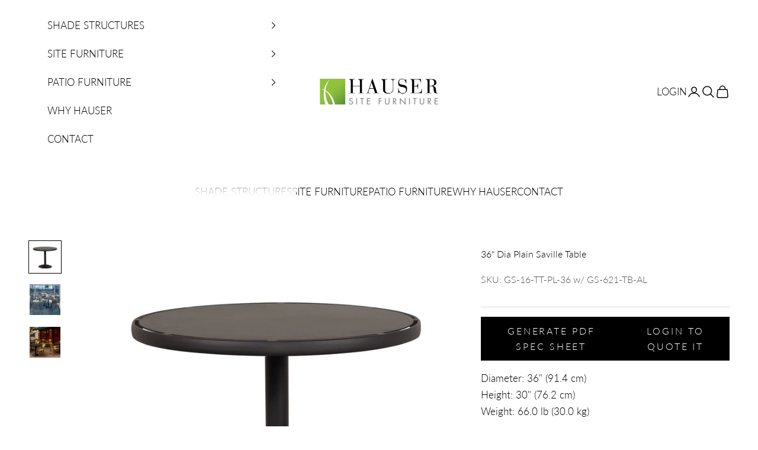

--- FILE ---
content_type: text/javascript; charset=utf-8
request_url: https://hausersite.com/products/option-set-1051477-checkbox-1.js
body_size: 206
content:
{"id":7589984403539,"title":"Additional Options","handle":"option-set-1051477-checkbox-1","description":null,"published_at":"2025-05-01T15:08:52-04:00","created_at":"2025-05-01T15:08:51-04:00","vendor":"Hauser Site Furniture","type":"","tags":["globo-product-options","option-set-1051477-checkbox-1"],"price":500,"price_min":500,"price_max":10000,"available":true,"price_varies":true,"compare_at_price":null,"compare_at_price_min":0,"compare_at_price_max":0,"compare_at_price_varies":false,"variants":[{"id":42659517497427,"title":"Plaque","option1":"Plaque","option2":null,"option3":null,"sku":null,"requires_shipping":true,"taxable":true,"featured_image":null,"available":true,"name":"Additional Options - Plaque","public_title":"Plaque","options":["Plaque"],"price":9500,"weight":0,"compare_at_price":null,"inventory_quantity":-23,"inventory_management":null,"inventory_policy":"continue","barcode":null,"requires_selling_plan":false,"selling_plan_allocations":[]},{"id":42659517530195,"title":"Bolt Down","option1":"Bolt Down","option2":null,"option3":null,"sku":null,"requires_shipping":true,"taxable":true,"featured_image":null,"available":true,"name":"Additional Options - Bolt Down","public_title":"Bolt Down","options":["Bolt Down"],"price":500,"weight":0,"compare_at_price":null,"inventory_quantity":-134,"inventory_management":null,"inventory_policy":"continue","barcode":null,"requires_selling_plan":false,"selling_plan_allocations":[]},{"id":42659517562963,"title":"Skateboard Deflectors","option1":"Skateboard Deflectors","option2":null,"option3":null,"sku":null,"requires_shipping":true,"taxable":true,"featured_image":null,"available":true,"name":"Additional Options - Skateboard Deflectors","public_title":"Skateboard Deflectors","options":["Skateboard Deflectors"],"price":9000,"weight":0,"compare_at_price":null,"inventory_quantity":-34,"inventory_management":null,"inventory_policy":"continue","barcode":null,"requires_selling_plan":false,"selling_plan_allocations":[]},{"id":42659517595731,"title":"Centre Arm","option1":"Centre Arm","option2":null,"option3":null,"sku":null,"requires_shipping":true,"taxable":true,"featured_image":null,"available":true,"name":"Additional Options - Centre Arm","public_title":"Centre Arm","options":["Centre Arm"],"price":10000,"weight":0,"compare_at_price":null,"inventory_quantity":-74,"inventory_management":null,"inventory_policy":"continue","barcode":null,"requires_selling_plan":false,"selling_plan_allocations":[]},{"id":42839986077779,"title":"Adjustable Feet","option1":"Adjustable Feet","option2":null,"option3":null,"sku":"","requires_shipping":true,"taxable":true,"featured_image":null,"available":true,"name":"Additional Options - Adjustable Feet","public_title":"Adjustable Feet","options":["Adjustable Feet"],"price":500,"weight":0,"compare_at_price":null,"inventory_quantity":-8,"inventory_management":null,"inventory_policy":"continue","barcode":"","requires_selling_plan":false,"selling_plan_allocations":[]}],"images":[],"featured_image":null,"options":[{"name":"Title","position":1,"values":["Plaque","Bolt Down","Skateboard Deflectors","Centre Arm","Adjustable Feet"]}],"url":"\/products\/option-set-1051477-checkbox-1","requires_selling_plan":false,"selling_plan_groups":[]}